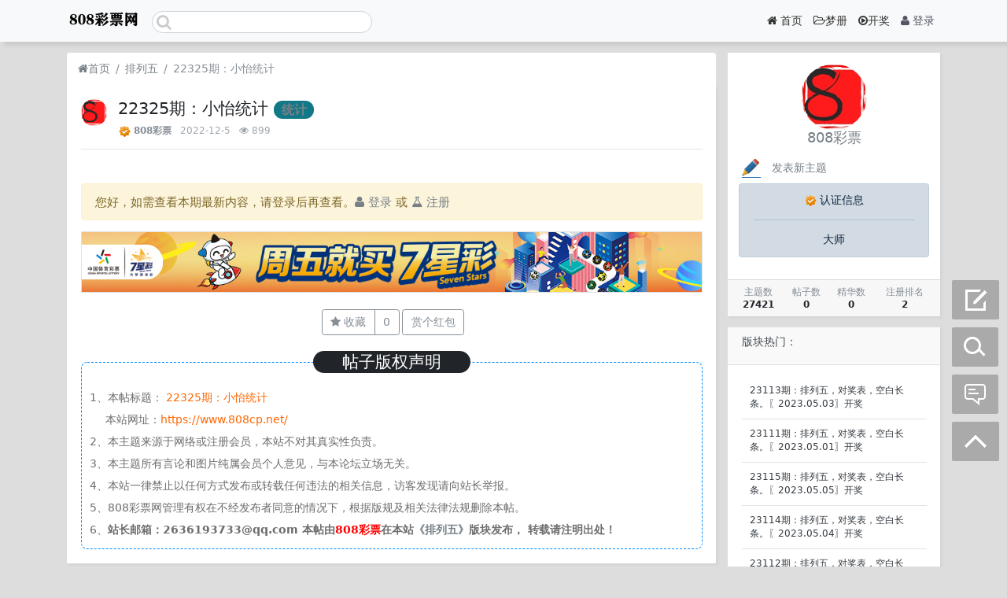

--- FILE ---
content_type: text/html; charset=utf-8
request_url: https://www.808cp.net/?thread-11467.htm
body_size: 12941
content:
<style>
.bottom-nav {
    /* display: none; */
    background-color: white;
}

.nav_font{
	font-size:12px;
	color:#8590a6;
	margin-top:2px;
}


.bottom-nav .opts-group {
    position: relative;
    display: inline-block;
    /* padding-top: 6px; */
    line-height: 20px;
    color: #9e9e9e;
    cursor: pointer;
}
.bottom-nav .opts-group.active {
    color: #da5b62;
}
@media screen and (min-width: 992px) {
    .bottom-nav, .header_seach_but {
        display: none !important;
    }
</style>
<!DOCTYPE html>
<html lang="zh-cn">
<head>
	
		
	
	
	<meta charset="utf-8">
	<meta name="viewport" content="width=device-width, initial-scale=1">
	
	
	<meta name="description" content=" 22325期：小怡统计" />
	<meta name="renderer" content="webkit">
	<meta http-equiv="X-UA-Compatible" content="IE=Edge,chrome=1" >

	<title> 22325期：小怡统计-排列五-808彩票网</title>
	
	
	
	<link rel="shortcut icon" href="view/img/favicon.ico" />
	<link rel="icon" sizes="32x32" href="view/img/favicon.ico">
	<link rel="Bookmark" href="view/img/favicon.ico" />
	
	<style>
table.nav_tag_list {margin-bottom: 0.2rem;}
table.nav_tag_list td {padding: 0.3rem;}
table.nav_tag_list td a{margin-right: 0.2rem;}
.nav_tag_list .active {font-weight: normal}
.tag_option {
        border: 1px solid #bbb; padding: 1px 10px; border-radius: 10px; text-decoration: none;
}
.tag_option:active, .tag_option.active {
        border: 1px solid #000; background: #000; color: #fff; text-decoration: none;
}
</style>
		<link rel="stylesheet" href="view/css/bootstrap.css?1.0">
	
	
	
		<link rel="stylesheet" href="view/css/bootstrap-bbs.css?1.0">
	<link rel="stylesheet" href="plugin/huux_notice/view/css/huux-notice.css" name="huux_notice">
	
	<style>
/*
box-shadow: 0 0 5px red;
*/
@keyframes xndigest {
	0% { color: red; text-shadow: 0 0 3px #FF8D8D;} 
	20% { color: orange; text-shadow: 0 0 3px #FFE1AD;} 
	40% { color: green; text-shadow: 0 0 3px #B3FFAF;} 
	65% { color: blue; text-shadow: 0 0 3px #AFE4FF;} 
	80% { color: purple; text-shadow: 0 0 3px #FFC9F3;} 
	100% { color: red; text-shadow: 0 0 3px #FF8D8D;} 
}

/*水晶闪烁效果 占内存*/
i.icon-diamond.flash{color: #D53D38;  /*animation: xndigest 5s linear infinite;*/ }

i.icon-digest-1 {  text-shadow: 0 0 3px #AFE4FF; }
i.icon-digest-2 {  text-shadow: 0 0 3px #FFF177; }
i.icon-digest-3 {  text-shadow: 0 0 3px #FF8D8D; }
.icon-digest-1:before { content: "\f219";  color: #5BC0DE;} /* "\f0a5" */
.icon-digest-2:before { content: "\f219";  color: #ECA541;}
.icon-digest-3:before { content: "\f219"; color: #D53D38;}
.icon-digest-3:afteer { content: "精"; color: #D53D38;}
</style><style>
    body { background: #ddd !important; font-family: "Helvetica Neue", "Luxi Sans", "DejaVu Sans", Tahoma, "Hiragino Sans GB", "Microsoft Yahei", sans-serif;}
    a:link, a:visited, a:active{color: #778087;}
    #header { background: rgb(248, 249, 250) !important; box-shadow: 5px 5px 5px #ccc; }
    #footer { background: rgba(0,0,0,0.5) !important; }
    .navbar-dark .navbar-nav .nav-link{color:#556;}
    .navbar-dark .navbar-nav .show > .nav-link, .navbar-dark .navbar-nav .active > .nav-link, .navbar-dark .navbar-nav .nav-link.show, .navbar-dark .navbar-nav .nav-link.active{color:#333;}
    .navbar-dark .navbar-nav .nav-link:hover, .navbar-dark .navbar-nav .nav-link:focus{color:#99a;}
    .navbar-dark .navbar-brand{color:#333;}
    .navbar-dark .navbar-toggler-icon{background-image: url(plugin/zoe_theme_v2ex/img/bg-ico.gif) !important;}
    .top-search{height: 25px;}
    .top-search .form-control{border-radius: 15px !important;height:28px;width:280px;}
    .top-search .input-group-append{display: none;}
    .card{background:#fff;border:none;border-radius: 0;}
    .card > .card-header{background: #f9f9f9;}   
    .card-header-tabs{margin:-0.65rem;}
    .card-header-tabs > .nav-item > .nav-link{color:#778087;}
    .card-header-tabs > .nav-item > .nav-link.active{border:none;background-image: none;background:rgba(255,255,255,0);}
    .avatar-0{width:48px;height:48px;border-radius: 4px;}
    .nav-top{padding:10px;background: #fff;}
    .nav-top li a{color:#555;line-height: 14px;margin-right:5px;border-radius: 3px;}
    #nav-top li a:hover{background-color: #f5f5f5;color: #000;}
    #nav-top li a.active{color:#fff !important;background: #334;border-radius:3px;padding:5px 10px;}
    .comment-0{background: #aab0c6;color:#fff;padding: 2px 10px 2px 10px;border-radius: 12px;}
    .breadcrumb {background-color: #ffffff !important;border: 0;box-shadow: none;border-bottom-left-radius: 0;border-bottom-right-radius: 0;margin-bottom: 0;}
    .writes{line-height: 40px;}
    .flat{width:32px;overflow: hidden;margin-right:10px;}
    .card-p0{padding:0;}
    .card-p0 ul li{padding:10px 15px 10px 10px !important;}
    .card-header-tabs > .nav-item > .nav-link:hover:not(.active) {border: 1px solid rgba(222, 226, 230, 0);}
    .zlogo{width:94px;overflow: hidden;}
    .subject a{font-size:16px;color:#778087;}
    .s-logo{max-height:120px;overflow: hidden;margin-bottom:10px;}
    .form-control:focus {border-color: #ccc; box-shadow: 0 0 0 0.2rem rgba(31, 73, 119, 0);}
    .aside .form-group{display:none;}
    .input-group{position: relative;}
    .input-group .icon{position: absolute;top: 4px;left: 6px;color:#ccc;font-size:20px;}
</style>
	
</head>

<body>
	
	<div class="position-fixed w-100 header_fiexd bottom-nav" style="width: 100%; height: 55px; bottom: 0; z-index: 1000;border-top: 1px solid rgb(239, 239, 239);">

    <div class="row mx-0 text-center align-items-center" style="height: 55px;">
        <a href="./" class="col" style="max-width: 20%;">
            <div>
                <img src="./plugin/git_appdock/img/8wDlpd.png" alt="8wDlpd.png" border="0" width="25px"/>
            </div>
            <div class="nav_font">
                首页
            </div>
        </a>
        <a  class="col" data-toggle="modal" data-target="#forum" style="max-width: 20%;">
            <div>
                <img src="./plugin/git_appdock/img/8wDFp9.png" alt="8wDFp9.png" border="0" width="25px"/>
            </div>
            <div class="nav_font">
                分类
            </div>
        </a>
        <a href="?thread-create-2.htm" class="col" style="max-width: 20%;">
            <div>
                <img src="./plugin/git_appdock/img/8wDEOx.png" alt="8wDEOx.png" border="0" width="40px"/>
            </div>
        </a>
        <a href="http://m.808mc.com/" target="_blank" class="col" style="max-width: 20%;">
            <div>
                <img src="./plugin/git_appdock/img/8wDMfH.png" alt="8wDMfH.png" border="0" width="25px"/>
				            </div>
            <div class="nav_font">
                梦册
            </div>
        </a>
        <a href="?my.htm" class="col" style="max-width: 20%;">
            <div>
                <img src="./plugin/git_appdock/img/8wDKte.png" alt="8wDKte.png" border="0" width="25px"/>
            </div>
            <div class="nav_font" >
                我的
            </div>
        </a>
    </div>
</div> 
	<div  class="position-fixed header_fiexd text-center hidden-lg" style="width: 100%; height: 100px; bottom: 0; z-index: 999;"><a href="?user-login.htm" role="button" class="btn btn-primary"  style="box-shadow: 0 1px 3px rgba(26,26,26,.1);
">登录 / 注册</a></div>

<div class="modal fade" id="forum" style="display: none;" aria-hidden="true">
	<div class="modal-dialog modal-dialog-centered">
		<div class="modal-content">
			<div class="modal-header">
				<h5 class="modal-title">分类导航</h5>
				<button type="button" class="close" data-dismiss="modal" aria-label="Close">
					<span aria-hidden="true">×</span>
				</button>
			</div>
			<div class="modal-body">
				<ul class="list-group list-group-flush">
									
														
					<li class="nav-item hidden-lg   justify-content-between align-items-center" fid="1" data-active="fid-1">
						<a class="nav-link" href="?forum-1.htm"><i class="icon-comments d-md-none"></i> 七星彩<span style="float:right"><span class="text-grey">主题：</span><span class="badge badge-primary">4693</span> <span class="text-grey">讨论：</span><span class="badge badge-danger">0</span></span></a>
					</li>
					
										
					<li class="nav-item hidden-lg   justify-content-between align-items-center" fid="2" data-active="fid-2">
						<a class="nav-link" href="?forum-2.htm"><i class="icon-comments d-md-none"></i> 排列五<span style="float:right"><span class="text-grey">主题：</span><span class="badge badge-primary">22574</span> <span class="text-grey">讨论：</span><span class="badge badge-danger">0</span></span></a>
					</li>
					
										
					<li class="nav-item hidden-lg   justify-content-between align-items-center" fid="3" data-active="fid-3">
						<a class="nav-link" href="?forum-3.htm"><i class="icon-comments d-md-none"></i> 长条<span style="float:right"><span class="text-grey">主题：</span><span class="badge badge-primary">186</span> <span class="text-grey">讨论：</span><span class="badge badge-danger">0</span></span></a>
					</li>
					
										
					<li class="nav-item hidden-lg   justify-content-between align-items-center" fid="4" data-active="fid-4">
						<a class="nav-link" href="?forum-4.htm"><i class="icon-comments d-md-none"></i> 册子<span style="float:right"><span class="text-grey">主题：</span><span class="badge badge-primary">1</span> <span class="text-grey">讨论：</span><span class="badge badge-danger">0</span></span></a>
					</li>
					
										</ul>
			</div>
		</div>
	</div>
</div>  <script>
    var bp = document.createElement('script');
    var curProtocol = window.location.protocol.split(':')[0];
    if (curProtocol === 'https') bp.src = 'https://zz.bdstatic.com/linksubmit/push.js';
    else bp.src = 'http://push.zhanzhang.baidu.com/push.js';
    var s = document.getElementsByTagName("script")[0];
    s.parentNode.insertBefore(bp, s);
</script>
	
		
	<header class="navbar navbar-expand-lg navbar-dark bg-dark" id="header">
		<div class="container">
			<button class="navbar-toggler" type="button" data-toggle="collapse" data-target="#nav" aria-controls="navbar_collapse" aria-expanded="false" aria-label="展开菜单">
				<span class="navbar-toggler-icon"></span>
			</button>
			
			
			
			<a class="navbar-brand text-truncate" href="/">
				<img src="plugin/zoe_theme_v2ex/img/logo.png" class="zlogo">
									<span class="hidden-lg">排列五</span>
							</a>
			
			
			
							<a class="navbar-brand hidden-lg" href="?user-login.htm" aria-label="登录"> <i class="icon-user icon"></i></a>
						
			
			
			<div class="collapse navbar-collapse" id="nav">
				<!-- 左侧：版块 -->
				<div class="top-search">
					<div class="form-group">
						<form action="?search.htm" id="search_form">
							<div class="input-group mb-3">								
								<input type="text" class="form-control" name="keyword">
								<i class="icon icon-search"></i>
								<div class="input-group-append">
									<button class="btn btn-primary" type="submit">搜索</button>
								</div>
							</div>
						</form>
					</div>
				</div>	
						
				<!-- 右侧：用户 -->
				<ul class="navbar-nav ml-auto">
								<li class="nav-item hidden-lg">
	<a class="nav-link" href="?search.htm"><i class="icon-search"></i> 搜索</a>
</li>
					<li class="nav-item home" fid="0">
						<a class="nav-link active" href="."><i class="icon-home"></i> 首页</a>
					</li>
                  <li class="nav-item home" fid="0">
						<a class="nav-link active" href="http://m.808mc.com/"><i class="icon-folder-open-o"></i><span>梦册</span></a>
					</li>
                     <li class="nav-item home" fid="0">
						<a class="nav-link active" href="https://m.lottery.gov.cn/kjzb/"><i class="icon-play-circle-o"></i><span>开奖</span></a>
					</li>
									<li class="nav-item"><a class="nav-link" href="?user-login.htm"><i class="icon-user"></i> 登录</a></li>
					<!--<li class="nav-item"><a class="nav-link" href="?user-create.htm">注册</a></li>-->
									
				</ul>
			</div>
		</div>
	</header>
		
	<main id="body">
		<div class="container">
	
		 


<div class="row">
	<div class="col-lg-9 main">
		
		<ol class="breadcrumb d-none d-md-flex">
			<li class="breadcrumb-item"><a href="./" aria-label="首页"><i class="icon-home"></i>首页</a></li>
			<li class="breadcrumb-item"><a href="?forum-2.htm">排列五</a></li>
			<li class="breadcrumb-item active"> 22325期：小怡统计</li><!--<a href="?thread-11467.htm" title="首页返回主题第一页">-->
			
		</ol>
		
		
		<div class="card card-thread">
			<div class="card-body">
				<div class="media">
					<a href="?user-2.htm" tabindex="-1">
						<img class="avatar-3 mr-3" src="upload/avatar/000/2.png?1603426584">
					</a>
					<div class="media-body">
						
						<h4 class="break-all">
							
							 22325期：小怡统计							
						
												<a href="?forum-2-1.htm&tagids=15" class="badge badge-pill badge-info">统计</a>
												</h4>
												<div class="d-flex justify-content-between small">
							<div>
								<img src="plugin/tt_v/v.png" alt="已认证" title="大师"/>
								<span class="username">
									<a href="?user-2.htm" class="text-muted font-weight-bold">808彩票</a>
								</span>
								<span class="date text-grey ml-2">2022-12-5</span>
								<span class="text-grey ml-2"><i class="icon-eye"></i> 899</span>
								
							</div>
							<div>
								
																
																
							</div>
						</div>
					</div>
				</div>
				<hr />
				<div class="message break-all" isfirst="1">
								
										<p><br/></p><p></p><p><div class="alert alert-warning" role="alert">您好，如需查看本期最新内容，请登录后再查看。<a href ="/?user-login.htm"><i class="icon-user"></i> 登录</a> 或 <a href ="/?user-create.htm"><i class="icon-flask"></i> 注册</a></div></p>					<div>
<a rel="nofollow" href="https://www.lottery.gov.cn/qxc/index.html" target="_blank"><img src="https://www.808cp.net/view/img/03110908u4f5.jpg" height="100%" width="100%" title="公益体彩，乐善人生"></a>
</div>					
										
					
								</div>

				
				<div class="plugin d-flex justify-content-center mt-3">
					
<style>
.haya-favoriter {
	position: relative;
}
.haya-favorite-show-users {
	position: absolute;
	top: 5px;
	z-index: 100;
	width: 100%;
}
.haya-favorite-show-users .haya-favorite-users {
	max-height: 250px;
	overflow-y: auto;
}
</style>

<div class="haya-favoriter px-1">
	<span class="btn-group haya-favoriter-info" role="group">
					<button class="btn btn-outline-secondary js-haya-favorite-tip" data-tid="11467" title="收藏本帖">
				<i class="icon icon-star" aria-label="收藏"></i>
				<span class="haya-favorite-btn">收藏</span>
			</button>
		
		<button class="btn btn-outline-secondary js-haya-favorite-show-users" data-tid="11467" title="点击查看收藏详情">
			<span class="haya-favorite-user-count">0</span>
		</button>
	</span>
</div>

  <button type="button" class="btn btn-outline-secondary" data-toggle="modal" data-target="#exampleModalCenter">
赏个红包</button>

  <div class="modal fade" id="exampleModalCenter" tabindex="-1" role="dialog" aria-labelledby="exampleModalCenterTitle" aria-hidden="true">
  <div class="modal-dialog modal-dialog-centered" role="document">
  <div class="modal-content">
  <div class="modal-header">
  <h5 class="modal-title" id="exampleModalLongTitle">赏个红包</h5>
  <button type="button" class="close" data-dismiss="modal" aria-label="Close">
  <span aria-hidden="true">&times;</span>
  </button>
  </div>
  <div class="modal-body">

    <div class="row">
    <div class="col-4">
    <div class="list-group" id="list-tab" role="tablist">
      <a class="list-group-item list-group-item-action active" id="list-one-alipay" data-toggle="list" href="#list-alipay" role="tab" aria-controls="alipay">支付宝</a>
      <a class="list-group-item list-group-item-action" id="list-two-wechatpay" data-toggle="list" href="#list-wechatpay" role="tab" aria-controls="wechatpay">微信</a>
      <a class="list-group-item list-group-item-action" id="list-three-QQpay" data-toggle="list" href="#list-QQpay" role="tab" aria-controls="QQpay">QQ钱包</a>
      <!--
      <a class="list-group-item list-group-item-action" id="list-four-paypal" data-toggle="list" href="#list-paypal" role="tab" aria-controls="paypal">Paypal</a>
      -->
    </div>
  </div>
  <div class="col-8">
    <div class="tab-content" id="nav-tabContent">
      <div class="tab-pane fade show active" id="list-alipay" role="tabpanel" aria-labelledby="list-one-alipay">
<IMG src="plugin/l4c_openpay/pay/zfb-2.png" onerror="javascript:this.src='plugin/l4c_openpay/pay/zfb.png'" class="img-fluid" alt="alipay"></div>
      <div class="tab-pane fade" id="list-wechatpay" role="tabpanel" aria-labelledby="list-two-wechatpay"><IMG src="plugin/l4c_openpay/pay/wx-2.png" onerror="javascript:this.src='plugin/l4c_openpay/pay/wx.png'" class="img-fluid" alt="wechatpay"></div>
      <div class="tab-pane fade" id="list-QQpay" role="tabpanel" aria-labelledby="list-three-QQpay"><IMG src="plugin/l4c_openpay/pay/qq-2.png" onerror="javascript:this.src='plugin/l4c_openpay/pay/qq.png'" class="img-fluid" alt="QQpay"></div>
      <!--
      <div class="tab-pane fade" id="list-paypal" role="tabpanel" aria-labelledby="list-four-paypal"><IMG src="plugin/l4c_openpay/pay/paypal-2.png" onerror="javascript:this.src='plugin/l4c_openpay/pay/paypal.png'" class="img-fluid" alt="Paypal"></div>
      -->
    </div>
  </div>
</div>

      </div>
      <div class="modal-footer">
        <button type="button" class="btn btn-secondary" data-dismiss="modal">关闭</button>
      </div>
    </div>
  </div>
</div>
				</div>
				<fieldset style="margin-top: 20px; border:1px dashed #008CFF;padding:10px;-moz-border-radius:8px;box-shadow:rgba(0,0,0,0.14);-webkit-border-radius:8px;border-radius:8px;line-height: 2em;color:#6D6D6D;background-color: #fff;">
  <legend align="center" style="color:#FFFFFF;width:200px;text-align:center;border-radius: 20px;background-color:#212529;">帖子版权声明</legend>
		1、本帖标题：<a href="https://www.808cp.net/?thread-11467.htm" rel="nofollow"><font color="#FF6600"> 22325期：小怡统计</font></a> <br>&nbsp;&nbsp;&nbsp;&nbsp;&nbsp;本站网址：<font color="#FF6600">https://www.808cp.net/</font><br/>
		2、本主题来源于网络或注册会员，本站不对其真实性负责。<br />
		3、本主题所有言论和图片纯属会员个人意见，与本论坛立场无关。<br />
		4、本站一律禁止以任何方式发布或转载任何违法的相关信息，访客发现请向站长举报。<br/>
        5、808彩票网管理有权在不经发布者同意的情况下，根据版规及相关法律法规删除本帖。<br/>
		6、<strong>站长邮箱：2636193733@qq.com 
		本帖由<a href="?user-2.htm" style="color:red">808彩票</a>在本站<a href="?forum-2.htm">《排列五》</a>版块发布，
		转载请注明出处！</strong>
</fieldset><div class="haya-favoriter">

	<div class="modal-lg m-0 d-none haya-favorite-show-users">
		<div class="modal-content">
			<div class="modal-header small">
				<b>收藏的用户（<span class="haya-favorite-user-count">0</span>）</b>
				
				<span class="close small p-3 haya-favorite-close js-haya-favorite-show-users" data-dismiss="dodal">X</span>
			</div>
		
			<div class="modal-body p-3">
				<div class="text-muted haya-favorite-users small break-all">
					<div class="text-muted">正在加载信息~</div>
				</div>
			</div>
		</div>	
	</div>
</div>

			</div>
		</div>
		
		
		
		<div class="card card-postlist">
			<div class="card-body">
				<div class="card-title">
					<div class="d-flex justify-content-between">
						<div>
							<b>最新回复</b> (<span class="posts">0</span>)
						</div>
						
						<div>
							
						</div>
					</div>
				</div>
				<ul class="list-unstyled postlist">
													
								
				<!-- QiMeng 游客引导回帖框 -->
<ul class="list-unstyled postlist">
            <li class="post newpost media">
            <a href="/" class="mr-3" tabindex="-1">
                <img class="avatar-3" src="view/img/logo.png"></a>
            <div class="media-body">
                <div class="d-flex justify-content-between small text-muted">
                    <div>
                        <div>
                            808彩票网</div>
                    </div>
                    <div>
                        <span class="floor" id="newfloor">
                            2</span>
                        楼</div>
                </div>
                <div>         
				  <table class="mt-1 qimeng-contro" width="100%" height="95"><tr>
                    <td width="740" height="95"><!-- 注册/登录/回帖 -->
<style type="text/css">
.qimeng-contro {
  display: block;
  width: 100%;
  font-size: 0.9rem;
  line-height: 1.5;
  color: #868788;
  background-color: #ffffff;
  background-clip: padding-box;
  border: 1px solid #ced4da;
  border-radius: 0.25rem;
  transition: border-color 0.15s ease-in-out, box-shadow 0.15s ease-in-out;
}
</style>
<div align="center"><span class="hidden-xs hidden-sm hidden-md">您需要登录后才可以回帖</span>&nbsp;<a href="?user-login.htm"><i class="icon-user"></i>&nbsp;立即登录</a>丨<a href="?user-create.htm"><i class="icon-user-plus"></i>&nbsp;注册</a><!--丨<a href="qq_login.htm"><i class="icon-qq"></i>&nbsp;QQ登录</a>--></div></td>
                        </tr></table>  	
                        <div class="text-muted mt-2 small">
                            <div class="d-flex justify-content-between">
                                <div>
                                    <a class="btn btn-sm btn-secondary" href="? post-create-11467 .htm" id="advanced_reply">
                                        回帖</a>
                                </div>
                                <div>
                                    <a class="icon-mail-forward text-muted" href="? post-create-11467 .htm" id="advanced_reply">
                                        高级回复</a>
                                </div>
                            </div>
                        </div>
                </div>
            </div>
        </li>
        </ul>					
												
				</ul>
			</div>
		</div>
		
		
		<div class="d-none threadlist"><input type="checkbox" name="modtid" value="11467" checked /></div>
				
				
		
		
		<a role="button" class="btn btn-secondary btn-block xn-back col-lg-6 mx-auto mb-3" href="javascript:history.back();">返回</a>
		
	</div>
	<div class="col-lg-3 d-none d-lg-block aside">
	
		
		
		<div class="card card-user-info">
			<div class="m-3">
				<div class="text-center">
					<a href="?user-2.htm" tabindex="-1">
						<img class="avatar-5" src="upload/avatar/000/2.png?1603426584">
					</a>
					<h5><a href="?user-2.htm">808彩票</a></h5>
				</div>				
				<a class="writes" href="?thread-create-2.htm"><img class="flat" src="plugin/zoe_theme_v2ex/img/flat_compose.png">发表新主题</a>	
				<br>
<div class="alert alert-primary" align="center"  role="alert">
    <img src="plugin/tt_v/v.png" alt="已认证" title="已认证" /> 认证信息<hr>大师</div>
			</div>
			<div class="card-footer p-2">
				<table class="w-100 small">
					<tr align="center">
						<td>
							<span class="text-muted">主题数</span><br>
							<b>27421</b>
						</td>
						
						<td>
							<span class="text-muted">帖子数</span><br>
							<b>0</b>
						</td>
												<td>
							<span class="text-muted">精华数</span><br>
							<b>0</b>
						</td>
						<td>
							<span class="text-muted">注册排名</span><br>
							<b>2</b>
						</td>
						
					</tr>
				</table>
			</div>
		</div>
		
		<div class="card">
			<div class="card-header">
				<h6 class="card-title">版块热门：</h6>
			</div>
				<div class="card-body py-3">
			<table class="table table-hover threadlist">
			<tbody>
								<tr>
				<td>
					<div>
						<a href="?thread-16338.htm" style='font-size:12px;color:#343a40;'> 23113期：排列五，对奖表，空白长条。〖2023.05.03〗开奖</a>
					</div>
				</td>
			</tr>
								<tr>
				<td>
					<div>
						<a href="?thread-16264.htm" style='font-size:12px;color:#343a40;'> 23111期：排列五，对奖表，空白长条。〖2023.05.01〗开奖</a>
					</div>
				</td>
			</tr>
								<tr>
				<td>
					<div>
						<a href="?thread-16403.htm" style='font-size:12px;color:#343a40;'> 23115期：排列五，对奖表，空白长条。〖2023.05.05〗开奖</a>
					</div>
				</td>
			</tr>
								<tr>
				<td>
					<div>
						<a href="?thread-16371.htm" style='font-size:12px;color:#343a40;'> 23114期：排列五，对奖表，空白长条。〖2023.05.04〗开奖</a>
					</div>
				</td>
			</tr>
								<tr>
				<td>
					<div>
						<a href="?thread-16295.htm" style='font-size:12px;color:#343a40;'> 23112期：排列五，对奖表，空白长条。〖2023.05.02〗开奖</a>
					</div>
				</td>
			</tr>
									</div>
			</tbody>
			</table>
</div>
<div class="form-group">
	<form action="?search.htm" id="search_form">
		<div class="input-group mb-3">
			<input type="text" class="form-control" placeholder="关键词" name="keyword">
			<div class="input-group-append">
				<button class="btn btn-primary" type="submit">搜索</button>
			</div>
		</div>
	</form>
</div>				<div class="card">
			<div class="card-body">
				<h6 class="card-title">作者最近主题：</h6>
				<ul class="small break-all">
										<li class="line-height-2">
						<a href="?thread-27478.htm">
							 3195期：七星彩，对奖表，空白长条。〖2025.06.03〗开奖						</a>
					</li>
										<li class="line-height-2">
						<a href="?thread-27477.htm">
							25144期：排列五，对奖表，空白长条。〖2025.06.03〗开奖						</a>
					</li>
										<li class="line-height-2">
						<a href="?thread-27476.htm">
							 25117期：排列五，对奖表，空白长条。〖2025.05.06〗开奖						</a>
					</li>
										<li class="line-height-2">
						<a href="?thread-27475.htm">
							3184期：七星彩，对奖表，空白长条。〖2025.05.07〗开奖						</a>
					</li>
										<li class="line-height-2">
						<a href="?thread-27474.htm">
							 25107期：排列五，对奖表，空白长条。〖2025.04.27〗开奖						</a>
					</li>
										<li class="line-height-2">
						<a href="?thread-27473.htm">
							3179期：七星彩，对奖表，空白长条。〖2025.04.27〗开奖						</a>
					</li>
										<li class="line-height-2">
						<a href="?thread-27472.htm">
							25105期：排列五，对奖表，空白长条。〖2025.04.25〗开奖						</a>
					</li>
										<li class="line-height-2">
						<a href="?thread-27471.htm">
							25103期：传奇金尾						</a>
					</li>
										<li class="line-height-2">
						<a href="?thread-27470.htm">
							25103期：浪漫之星						</a>
					</li>
										<li class="line-height-2">
						<a href="?thread-27469.htm">
							25103期：向日葵						</a>
					</li>
									</ul>
			</div>
		</div><script>
document.writeln("<div>");
document.writeln("<a rel=\'nofollow\' href=\'http://m.808mc.com/\' target=\'_blank\'><img src=\'https://www.808cp.net/view/img/mccm.png\' height=\'276\' width=\'100%\' title=\'公益体彩，乐善人生 \'></a>");
document.writeln("</div>");
</script>
		
	</div>
</div>



				
					
				
		</div>
	</main>
	
	
	
	<footer class="text-muted small bg-dark py-4 mt-3" id="footer">
	<div class="container">
		<div class="row">
			<div class="col">
              Powered by <a href="/" target="_blank" class="text-muted"><b>808cp.net </b></a><span>&copy; 2011-2021</span>
				
				公益体彩，乐善人生			</div>
			<div class="col text-right">
				
				Processed: <b>0.035</b>, SQL: <b>26</b>
							</div>
		</div>
	</div>
</footer>
	
	
	
	<!--[if ltg IE 9]>
	<script>window.location = '?browser.htm';</script>
	<![endif]-->
	
	
	
			<script src="lang/zh-cn/bbs.js?1.0"></script>
	<script src="view/js/jquery-3.1.0.js?1.0"></script>
	<script src="view/js/popper.js?1.0"></script>
	<script src="view/js/bootstrap.js?1.0"></script>
	<script src="view/js/xiuno.js?1.0"></script>
	<script src="view/js/bootstrap-plugin.js?1.0"></script>
	<script src="view/js/async.js?1.0"></script>
	<script src="view/js/form.js?1.0"></script>
	<script>
		var debug = DEBUG = 0;
		var url_rewrite_on = 0;
		var forumarr = {
    "1": "七星彩",
    "2": "排列五",
    "3": "长条",
    "4": "册子"
};
		var fid = 2;
		var uid = 0;
		var gid = 0;
	</script>
	<script src="view/js/bbs.js?1.0"></script>
	<script>
		$('#nav-top li .nav-link[fid="2"]').addClass('active');
	</script>	
	<script>
// 主题高亮
$('.mod-button button.hlight').on('click', function() {
	var modtid = $('input[name="modtid"]').checked();
	if(modtid.length == 0) return $.alert(lang.please_choose_thread);
	var radios = xn.form_radio('hlight', {"0": "<span class=\"huux_thread_hlight_style0\">取消高亮</span>", "1": "<span class=\"huux_thread_hlight_style1\">风格一</span>","2": "<span class=\"huux_thread_hlight_style2\">风格二</span>", "3": "<span class=\"huux_thread_hlight_style3\">风格三</span>", "4": "<span class=\"huux_thread_hlight_style4\">风格四</span>", "5": "<span class=\"huux_thread_hlight_style5\">风格五</span>"});
	$.confirm("设置主题为高亮", function() {
		var tids = xn.implode('_', modtid);
		var hlight = $('input[name="hlight"]').checked();
		var postdata = {hlight: hlight};
		$.xpost(xn.url('mod-hlight-'+tids), postdata, function(code, message) {
			if(code != 0) return $.alert(message);
			$.alert(message).delay(1000).location('');
		});
	}, {'body': '<p>'+"高亮风格"+'：'+radios+'</p>'});
})
</script>

<script>
// 版主管理：精华
/*
$('.mod-button button.digest').on('click', function() {
	var modtid = $('input[name="modtid"]').checked();
	if(modtid.length == 0) return $.alert(lang.please_choose_thread);
	var radios = xn.form_radio('digest', {"0": "取消精华", "1": "一级精华","2": "二级精华", "3": "三级精华"});
	$.confirm("设置主题为精华", function() {
		var tids = xn.implode('_', modtid);
		var digest = $('input[name="digest"]').checked();
		var postdata = {digest: digest};
		$.xpost(xn.url('mod-digest-'+tids), postdata, function(code, message) {
			if(code != 0) return $.alert(message);
			$.alert(message).delay(1000).location('');
		});
	}, {'body': '<p>'+"精华等级"+'：'+radios+'</p>'});
})*/
</script><script>
function xn_read_unread(tids, tid) {
	
	// 当前时间
	var time = xn.time();
	
	// 多长时间内的主题为最新主题
	var time_range = 86400 * 3;
	
	// 三天内的 tids
	var recent_tids = $.pdata('recent_tids') || {};
	
	// 已读的 tids
	var view_tids = $.pdata('view_tids') || {};
	// 提取列表页的 tid
	function fetch_recent_tids(tids) {
		var changed = false;
		$.each(tids, function(tid, last_date) {
			if(time - last_date < time_range) {
				recent_tids[tid] = last_date;
				changed = true;
			}
		});
		if(changed) $.pdata('recent_tids', recent_tids);
	}
	
	// 清理最近的 tid
	function gc_recent_tids() {
		var changed = false;
		$.each(recent_tids, function(tid, last_date) {
			if(time - last_date > time_range) {
				delete recent_tids[tid];
				changed = true;
			}
		});
		if(changed) $.pdata('recent_tids', recent_tids);
	}
	
	function gc_view_tids() {
		var changed = false;
		$.each(view_tids, function(tid, last_date) {
			if(!recent_tids[tid]) {
				delete view_tids[tid];
				changed = true;
			}
		});
		if(changed) $.pdata('view_tids', view_tids);
	}
	
	function save_view_tid(tid) {
		if(!recent_tids[tid]) return;
		view_tids[tid] = time;
		$.pdata('view_tids', view_tids);
	}
	
	if(tids) {
		fetch_recent_tids(tids);
		gc_recent_tids();
		//gc_view_tids();
	}
	if(tid) save_view_tid(tid);
	
	// 三天内的主题标记为已读
	
	// 遍历主题列表，标记最近的，并且未读的为加粗

	$('.thread').each(function() {
		var jthis = $(this);
		var tid = jthis.attr('tid') || jthis.data('tid');
		if(recent_tids[tid] && recent_tids[tid] > xn.intval(view_tids[tid])) {
			jthis.find('.subject').addClass('font-weight-bold');
		}
	});
}

</script>
	
</body>

</html>


	
<style type="text/css">


/*** guide ***/
.guide{width:60px;margin-left:570px;position:fixed;left:50%;bottom:134px;_position:absolute;_top:expression(documentElement.scrollTop+documentElement.clientHeight - this.clientHeight - 134+'px');display:block;}
.guide a{display:block;width:60px;height:50px;background:url(plugin/A_footer/images/sprite.png) no-repeat;margin-top:10px;text-decoration:none;font:16px/50px "Microsoft YaHei";text-align:center;color:#fff;border-radius:2px;}
.guide a span{display:none;text-align:center;}
.guide a:hover{text-decoration:none;background-color:#009A61;color:#fff;}
.guide a:hover span{display:block;width:60px;background:#009A61}
.guide .find{background-position:-84px -236px;}
.guide .report{background-position:-146px -236px;}
.guide .edit{background-position:-83px -185px;}
.guide .top{background-position:-145px -185px;}
</style>



<div style="height:1000px;"></div>

<div class="guide">
	<div class="guide-wrap">
		<a href="/?thread-create-0.htm" class="edit" title="发新帖"><span>发新帖</span></a>
		<a href="/?search.htm" class="find" title="搜索"><span>搜索</span></a>
		<a href="tencent://message/?uin=2636193733&Site=&menu=yes" class="report" title="客服"><span>客服</span></a>
		<a href="javascript:window.scrollTo(0,0)" class="top" title="回顶部"><span>回顶部</span></a>
	</div>
</div>


<script type="text/javascript">
$(function() {
    setTimeout(function() {
        $.require('https://www.google-analytics.com/ga.js', function() {
            try {
                var pageTracker = _gat._getTracker("UA-157466948-1");
                pageTracker._trackPageview();
            } catch (err) {}
        });
    }, 1000);
    setTimeout(function() {
        $(".bbs_home_page_three_col .small_logo").each(function(index, element) {
            if ($(element).children("a").length == 0) {
                $(".bbs_home_page_three_col .bbs_home_page_row_div").eq(index).children('div:first-child').removeClass("col-lg-8").addClass("col-lg-9");
                $(".bbs_home_page_three_col .bbs_home_page_row_div").eq(index).children('div:last-child').removeClass("col-lg-4").addClass("col-lg-3");
                $(".bbs_home_page_three_col .bbs_home_page_row_div").eq(index).children('div:first-child').children("span").css("width", "19rem");
            }
        })
    }, 2000);
    if (self != top) {
        $('#header').hide();
        $('#nav2').hide();
        $('#footer').hide();
    }
     // 导航
    var new_p = 0, start_scrollTop = 0;
        $(window).scroll(function(e){  
                new_p = $(this).scrollTop();  
                   
                if(start_scrollTop < new_p) {//下滚  
					$(".header_fiexd").slideUp("slow");
                } else {//上滚  
					$(".header_fiexd").slideDown("slow");
                }  
                setTimeout(function(){start_scrollTop = new_p;},0);         
        });
     
    // 返回顶部
    $(window).scroll(function() {
        if ($(window).scrollTop() >= 500) {
            $('.act_go_top').fadeIn(300);
        } else {
            $('.act_go_top').fadeOut(300);
        }
    });
    $('.act_go_top').click(function() {
        $('html,body').animate({
            scrollTop: '0px'
        }, 100);
    });
    var m1 = 0;     // 滚动的值
    var m2 = 0;     // 对比时间的值
    var timer = null;
    document.onscroll = function() {
        clearTimeout(timer) // 每次滚动前 清除一次
        timer = setTimeout(Data, 2000);
        m1 = document.documentElement.scrollTop || document.body.scrollTop;
    }
    function Data() {
        m2 = document.documentElement.scrollTop || document.body.scrollTop;
        if(m2 == m1){
            $('.act_go_top').fadeOut(300);
        }
    }
});
</script>
<script type="text/javascript" src="//js.users.51.la/21682903.js"></script>


<script>
var jform = $('#quick_reply_form');
var jsubmit = $('#submit');
jform.on('submit', function() {
	jform.reset();
	jsubmit.button('loading');
	var postdata = jform.serialize();
	$.xpost(jform.attr('action'), postdata, function(code, message) {
		if(code == 0) {
			var s = '<ul>'+message+'</ul>';
			var jli = $(s).find('li');
			jli.insertBefore($('.postlist > .post').last());
			jsubmit.button('reset');
			$('#message').val('');
			
			// 楼层 +1
			var jfloor = $('#newfloor');
			jfloor.html(xn.intval(jfloor.html()) + 1);
			
			// 回复数 +1
			var jposts = $('.posts');
			jposts.html(xn.intval(jposts.html()) + 1);
			
		} else if(code < 0) {
			$.alert(message);
			jsubmit.button('reset');
		} else {
			jform.find('[name="'+code+'"]').alert(message).focus();
			jsubmit.button('reset');
		}
	});
	return false;
});


// 缩放图片，适应屏幕大小。
function resize_image() {
	var jmessagelist = $('div.message');
	var first_width = jmessagelist.width(); // 815 : 746; //  734 746
	jmessagelist.each(function() {
		var jdiv = $(this);
		var maxwidth = jdiv.attr('isfirst') ? first_width : jdiv.width(); //  734 746
		var jmessage_width = Math.min(jdiv.width(), maxwidth);
		jdiv.find('img, embed, iframe, video').each(function() {
			var jimg = $(this);
			var img_width = this.org_width;
			var img_height = this.org_height;
			if(!img_width) {
				var img_width = jimg.attr('width');
				var img_height = jimg.attr('height');
				this.org_width = img_width;
				this.org_height = img_height;
			}
			//var percent = xn.min(100, xn.ceil((img_width / jmessage_width) * 100));
			if(img_width > jmessage_width) {
				if(this.tagName == 'IMG') {
					jimg.width(jmessage_width);
					jimg.css('height', 'auto');
					jimg.css('cursor', 'pointer');
					jimg.on('click', function() {
						//window.open(jimg.attr('src'));
					});
				} else {
					jimg.width(jmessage_width);
					var height = (img_height / img_width) * jimg.width();
					jimg.height(height);
				}
			}
		});
	});
}

// 对于超宽的表格，加上响应式
function resize_table() {
	$('div.message').each(function() {
		var jdiv = $(this);
		jdiv.find('table').addClass('table').wrap('<div class="table-responsive"></div>'); 
	});
}

$(function() {
	resize_image();
	resize_table();
	$(window).on('resize', resize_image);
});

// 输入框自动伸缩
var jmessage = $('#message');
jmessage.on('focus', function() {if(jmessage.t) { clearTimeout(jmessage.t); jmessage.t = null; } jmessage.css('height', '6rem'); });
jmessage.on('blur', function() {jmessage.t = setTimeout(function() { jmessage.css('height', '2.5rem');}, 1000); });

$('#nav li[fid="2"]').addClass('active');
</script>

<script>
$(document).on('click', '.js-haya-favorite-show-users', function() {
	var show_users = $(".haya-favorite-show-users");
	var tid = $(this).attr("data-tid");
	if (show_users.hasClass("d-none")) {
		show_users.fadeIn().removeClass("d-none");
		if (!show_users.hasClass("favorite-users")) {
			show_users.addClass("favorite-users");
			
			var url = '?thread-favorite.htm';
			$.xpost(url, {'tid': tid}, function(code, msg) {
				if (code == 1) {
					show_users.find(".haya-favorite-users").html(msg);
				} else {
					show_users.removeClass("favorite-users");
					haya_favorite_msg = msg || "加载信息失败~";
					show_users.find(".haya-favorite-users").html(haya_favorite_msg);
				}
			});
		}
	} else {
		show_users.fadeOut().addClass("d-none");
	}
});

$(document).on('click', '.js-haya-favorite-tip', function() {
	$.alert("登录后才可以收藏帖子~");
});
</script>
<script>
        $(function(){
                // 消息：地址栏传参实现内页跳转[分页无效]
                var notice_postid = window.location.hash.split("#")[1];
                var notice_domid = $('.postlist .post[data-pid="'+notice_postid+'"]');
                if(notice_domid.length > 0){
                    notice_domid.addClass('current');//
                    var scroll_offset = notice_domid.offset().top;
                    $("html, body").animate({scrollTop:scroll_offset}, {duration:500, easing:"swing"});
                    notice_domid.on('click', function(){
                        $(this).removeClass('current');
                    })
                }
        }); 
</script><script>
xn_read_unread({"11467": "1670238694"}, 11467);
</script><script>
jsearch_form = $('#search_form');
jsearch_form.on('submit', function() {
	var keyword = jsearch_form.find('input[name="keyword"]').val();
	var url = xn.url('search-'+xn.urlencode(keyword));
	window.location = url;
	return false;
});
</script>